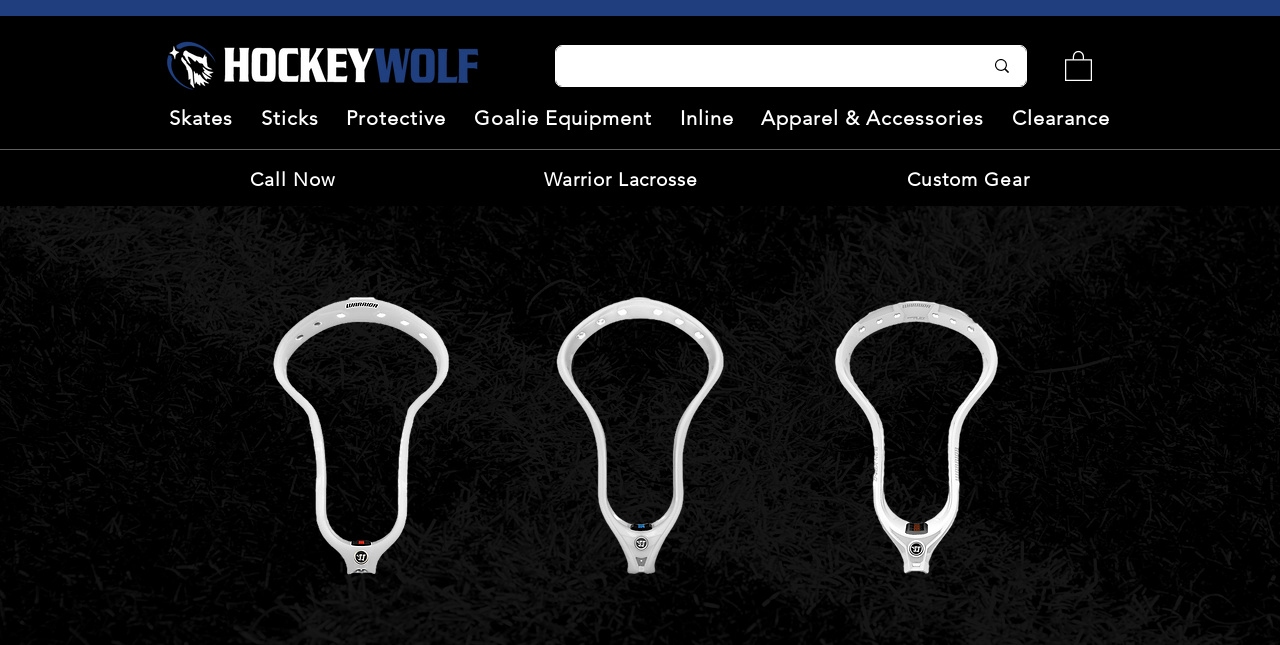

--- FILE ---
content_type: text/javascript
request_url: https://dev-reviews-mkp.nyc3.cdn.digitaloceanspaces.com/recently-viewed-products-js-snippet/mkp_recently_viewed_script34.js?instance_id=bc36dfe6-7cd1-46b5-a9b2-3117d7de95f7
body_size: 961
content:
// console.log(
//   "Ⓜ️ MKP Recently viewed, before window onload[script finalised ] running..."
// );

window.mkpRecentlyViewedScript = function () {
  //*** Global Variables - Start */
  const cdnBaseUrl =
    "https://dev-reviews-mkp.nyc3.cdn.digitaloceanspaces.com/recently-viewed-products-js-snippet";
  const appId = "cb42d177-ec38-4067-8224-d4107d4bb56c";
  const instanceId = document
    .getElementById("mkp_recently_viewed_script")
    .src.split("instance_id=")[1];
  const backendUrl =
    "https://us-east1-recently-viewed-products.cloudfunctions.net";

  const MKPRvGlobalVars = {
    cdnUrl: cdnBaseUrl,
    appId: appId,
    instanceId: instanceId,
    backendUrl: backendUrl,
  };

  var MKPAfHttpClient = function () {
    this.get = function (aUrl, aCallback) {
      var anHttpRequest = new XMLHttpRequest();
      anHttpRequest.onreadystatechange = function () {
        if (anHttpRequest.readyState == 4 && anHttpRequest.status == 200)
          aCallback(anHttpRequest.responseText);
      };
      anHttpRequest.open("GET", aUrl, true);
      anHttpRequest.send(null);
    };

    this.post = function (aUrl, data, aCallback) {
      var anHttpRequest = new XMLHttpRequest();
      anHttpRequest.onreadystatechange = function () {
        if (anHttpRequest.readyState == 4 && anHttpRequest.status == 200)
          aCallback(anHttpRequest.responseText);
      };
      anHttpRequest.open("POST", aUrl, true);
      anHttpRequest.setRequestHeader(
        "Content-Type",
        "application/json;charset=UTF-8"
      );
      anHttpRequest.send(JSON.stringify(data));
    };
  };

  const httpClient = new MKPAfHttpClient();

  function storeProductId(productId, visitorId) {
    const data = {
      productIds: [productId],
    };

    const url = `${
      MKPRvGlobalVars.backendUrl
    }/recentlyViewed?visitorId=${encodeURIComponent(visitorId)}`;

    httpClient.post(url, data, function (response) {});
  }

  function mkpRvRegisterListener() {
    window.wixDevelopersAnalytics.register(
      MKPRvGlobalVars.appId,
      (eventName, eventParams) => {
        switch (eventName) {
          case "productPageLoaded":
            storeProductId(eventParams.productId, eventParams.visitorId);
            break;
        }
      }
    );
  }

  window.wixDevelopersAnalytics
    ? mkpRvRegisterListener()
    : window.addEventListener(
        "wixDevelopersAnalyticsReady",
        mkpRvRegisterListener
      );
};

window.mkpRecentlyViewedScript();
